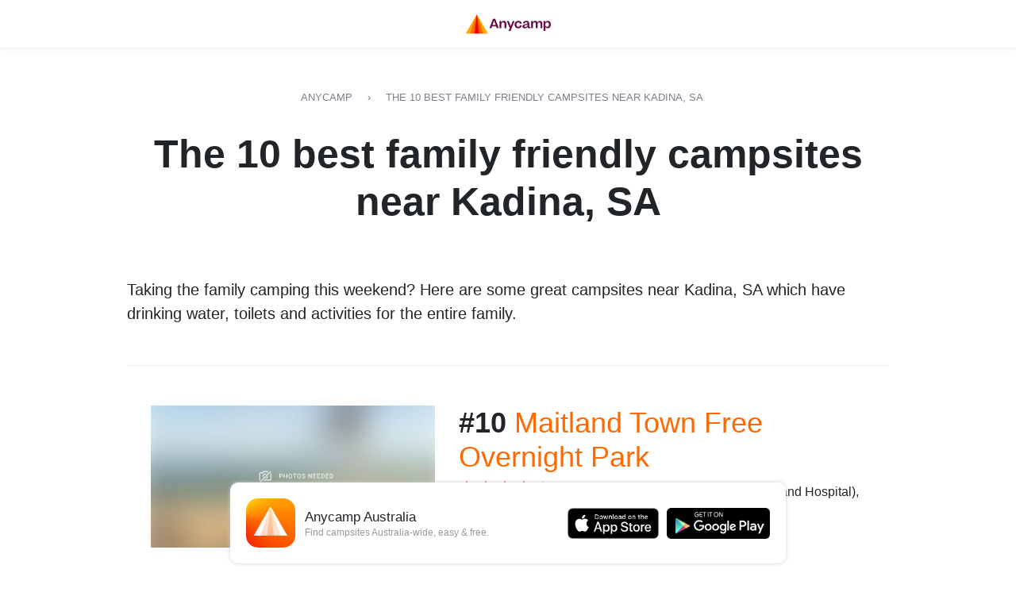

--- FILE ---
content_type: text/html; charset=UTF-8
request_url: https://www.anycamp.com.au/l/campsites/kadina-sa/family-friendly
body_size: 6489
content:
<!DOCTYPE html>
<html  lang="en">

<head>
  <meta charset="utf-8">

  
  <link rel="canonical" href="https://www.anycamp.com.au/l/campsites/kadina-sa/family-friendly">
      <link rel="amphtml" href="https://www.anycamp.com.au/l/campsites/kadina-sa/family-friendly?amp=1">
    <meta name="image" content="https://www.anycamp.com.au/assets/images/login-bg-img-mobile.jpg">
  <meta property="og:title" content="The 10 best family friendly campsites near Kadina, SA">
  <meta name="description" content="Taking the family camping this weekend? Here are some great campsites near Kadina, SA which have drinking water, toilets and activities for the entire family.">
  <meta property="og:type" content="website">
  <meta property="og:image" content="https://www.anycamp.com.au/assets/images/shareimage.jpg">
  <meta name="viewport" content="width=device-width,minimum-scale=1,initial-scale=1">
  <meta name="apple-itunes-app" content="app-id=1343507387, app-argument=aircamp://+home/web?url=https://www.anycamp.com.au/l/campsites/kadina-sa/family-friendly">
    <link rel="icon" type="image/png" sizes="32x32" href="https://www.anycamp.com.au/assets/images/favicon.png">
  <link rel="manifest" href="https://www.anycamp.com.au/v2/manifest.json">

      <script async src="https://www.googletagmanager.com/gtag/js?id=G-MNFD61GFTG" type="8040cdfdf2b86a616483a50b-text/javascript"></script>
  <script type="8040cdfdf2b86a616483a50b-text/javascript">
    window.dataLayer = window.dataLayer || [];
    function gtag(){dataLayer.push(arguments);}
    gtag('js', new Date());

    gtag('config', 'G-MNFD61GFTG', {
      'user_id': '',
    });
  </script>
    <!-- Facebook Pixel Code -->
    <script type="8040cdfdf2b86a616483a50b-text/javascript">
      !function(f,b,e,v,n,t,s)
      {if(f.fbq)return;n=f.fbq=function(){n.callMethod?
          n.callMethod.apply(n,arguments):n.queue.push(arguments)};
          if(!f._fbq)f._fbq=n;n.push=n;n.loaded=!0;n.version='2.0';
          n.queue=[];t=b.createElement(e);t.async=!0;
          t.src=v;s=b.getElementsByTagName(e)[0];
          s.parentNode.insertBefore(t,s)}(window,document,'script',
          'https://connect.facebook.net/en_US/fbevents.js');
      fbq('init', '251790231964753');
      fbq('track', 'PageView');
  </script>
  <noscript>
      <img height="1" width="1"
           src="https://www.facebook.com/tr?id=251790231964753&ev=PageView
  &noscript=1"/>
  </noscript>
  <!-- End Facebook Pixel Code -->
    <style >
    body {
      font-family: sans-serif;
    }

    .campsite {
      border-bottom: 1px solid #eee;
      padding-bottom: 20px;
    }

    .site-wrapper a,
    .site-wrapper a:visited,
    .site-wrapper a:active {
      color: #FF6900;
    }

    .site-wrapper a:hover {
      color: black;
    }

    .site-wrapper {
      max-width: 1000px;
      margin: 0 auto 50px;
      padding: 0 20px;
    }

    .header {
      z-index: 999;
      padding: 18px 0 8px 0;
      box-shadow: 0 0 8px 0 rgba(0, 0, 0, 0.12);
      font-size: 16px;
      height: 60px;
      width: 100%;
      text-align: center;
    }

    .page-title {
      font-size: 25px;
      font-weight: 600;
    }
    @media (min-width: 992px) {
      .page-title {
        font-size: 50px;
        text-align: center;
      }
    }

    .logo {
      margin: 0 auto;
      width: 110px;
      height: 25px;
    }

    .breadcrumbs {
      list-style-type: none;
      padding: 0;
      text-transform: uppercase;
      margin: 20px 0;
    }
    
    @media (min-width: 992px) {
      .breadcrumbs {
        text-align: center;
        margin: 50px 0 30px;
      }
    }
    
    .breadcrumbs__item {
      padding: 0;
      padding-right: 15px;
      display: inline-block;
      color: #7c7d8b;
      font-size: 13px;
    }

    .breadcrumbs__item a {
      display: inline-block;
      padding-right: 15px;
      color: inherit;
    }

    .tags {
      display: block;
      width: 100%;
      text-align: center;
      margin-top: 30px;
      margin-bottom: 20px;
    }
    @media (min-width: 992px) {
      .tags {
        margin-top: 50px;
        margin-bottom: 66px;
      }
    }

    .tag {
      display: inline-block;
      height: 33px;
      line-height: 33px;
      padding: 0 30px;
      border-radius: 15px;
      border: 1px solid #ddd;
      text-transform: uppercase;
      font-size: 12px;
      margin-right: 10px;
      margin-bottom: 10px;
    }

    .body {
      font-size: 20px;
      border-bottom: 1px solid #eee;
      padding-bottom: 10px;
      margin-bottom: 10px;
    }
    
    @media (min-width: 992px) {
      .body {
        padding-bottom: 30px;
        margin-bottom: 50px;
      }
    }

    .campsite img {
      max-width: 100%;
    }

    .campsite__title {
      font-size: 28px;
    }
    
    @media (min-width: 992px) {
      .campsite__title {
        font-size: 36px;
      }
    }

    .campsite__title-number {
      font-weight: bold;
    }

    .campsite__title a {}

    .site-wrapper .campsite__button,
    .site-wrapper .campsite__button:visited,
    .site-wrapper .campsite__button:active {
      background: #FF6900;
      color: white;
      border-radius: 5px;
      line-height: 40px;
      font-size: 16px;
      padding: 0 20px;
      display: inline-block;
      margin-top: 0px;
      margin-top: 10px;
    }

    a.campsite__button:hover {
      color: white;
      background: #e9007b;
      text-decoration: none;
    }
    .campsite__photo {
      max-width: 100%;
      height: auto;
    }
    
    .site-wrapper .campsite__button--book,
    .site-wrapper .campsite__button--book:visited,
    .site-wrapper .campsite__button--book:active {
      background: #00CE6B;
    }
    
    .site-wrapper .campsite__button--book:hover {
      background: #00CE6B;
    }

    .campsite__address {
      padding: 10px;
      margin: 10px;
      border: 1px solid #eee;
    }

    .campsite__duration {
      font-weight: bold;
    }

    .campsite__features {
      list-style-type: none;
      padding: 0;
      margin-top: 10px;
    }
    @media (min-width: 992px) {
      .campsite__features {
        display: flex;
        flex-direction: row;
        flex-wrap: wrap;
      }
    }

    .campsite__feature {
      display: block;
    }
    
    @media (min-width: 992px) {
      .campsite__feature {
        display: inline-block;
        width: 48%;
        margin-right: 1%;
        margin-top: 5px;
      }
    }

    .campsite__button-arrow {
      font-size: 20px;
      line-height: 15px;
      margin-bottom: 4px;
      display: inline-block;
      vertical-align: middle;
    }

    a {
      color: #FF6900;
      text-decoration: none;
      background-color: transparent;
      -webkit-text-decoration-skip: objects;
    }

    .list-group {
      display: -webkit-box;
      display: -ms-flexbox;
      display: flex;
      -webkit-box-orient: vertical;
      -webkit-box-direction: normal;
      -ms-flex-direction: column;
      flex-direction: column;
      padding-left: 0;
      margin-bottom: 0;
    }

    .list-group-item {
      position: relative;
      display: block;
      padding: .75rem 1.25rem;
      margin-bottom: -1px;
      background-color: #fff;
      border: 1px solid rgba(0, 0, 0, .125);
    }

    @media (min-width: 992px) {
      .col-lg-5 {
        -webkit-box-flex: 0;
        -ms-flex: 0 0 41.666667%;
        flex: 0 0 41.666667%;
        max-width: 41.666667%;
      }
      .col-lg-7 {
        -webkit-box-flex: 0;
        -ms-flex: 0 0 58.333333%;
        flex: 0 0 58.333333%;
        max-width: 58.333333%;
      }
      .col-lg-6 {
        -webkit-box-flex: 0;
        -ms-flex: 0 0 50%;
        flex: 0 0 50%;
        max-width: 50%;
      }
    }

    .col,
    .col-1,
    .col-10,
    .col-11,
    .col-12,
    .col-2,
    .col-3,
    .col-4,
    .col-5,
    .col-6,
    .col-7,
    .col-8,
    .col-9,
    .col-auto,
    .col-lg,
    .col-lg-1,
    .col-lg-10,
    .col-lg-11,
    .col-lg-12,
    .col-lg-2,
    .col-lg-3,
    .col-lg-4,
    .col-lg-5,
    .col-lg-6,
    .col-lg-7,
    .col-lg-8,
    .col-lg-9,
    .col-lg-auto,
    .col-md,
    .col-md-1,
    .col-md-10,
    .col-md-11,
    .col-md-12,
    .col-md-2,
    .col-md-3,
    .col-md-4,
    .col-md-5,
    .col-md-6,
    .col-md-7,
    .col-md-8,
    .col-md-9,
    .col-md-auto,
    .col-sm,
    .col-sm-1,
    .col-sm-10,
    .col-sm-11,
    .col-sm-12,
    .col-sm-2,
    .col-sm-3,
    .col-sm-4,
    .col-sm-5,
    .col-sm-6,
    .col-sm-7,
    .col-sm-8,
    .col-sm-9,
    .col-sm-auto,
    .col-xl,
    .col-xl-1,
    .col-xl-10,
    .col-xl-11,
    .col-xl-12,
    .col-xl-2,
    .col-xl-3,
    .col-xl-4,
    .col-xl-5,
    .col-xl-6,
    .col-xl-7,
    .col-xl-8,
    .col-xl-9,
    .col-xl-auto {
      position: relative;
      width: 100%;
      min-height: 1px;
      padding-right: 15px;
      padding-left: 15px;
    }

    .row {
      display: -webkit-box;
      display: -ms-flexbox;
      display: flex;
      -ms-flex-wrap: wrap;
      flex-wrap: wrap;
      margin-right: -15px;
      margin-left: -15px;
    }

    .h1,
    .h2,
    .h3,
    .h4,
    .h5,
    .h6,
    h1,
    h2,
    h3,
    h4,
    h5,
    h6 {
      font-family: inherit;
      font-weight: 500;
      line-height: 1.2;
      color: inherit;
      margin-top: 0;
      margin-bottom: .5rem;
    }

    hr {
      display: none;
    }

    * {
      box-sizing: border-box;
    }

    body {
      margin: 0;
      font-size: 1rem;
      font-weight: 400;
      line-height: 1.5;
      color: #212529;
      text-align: left;
      background-color: #fff;
    }
    
    @media (max-width: 992px) {
      body {
        padding-bottom: 50px;
      }
    }

    .container {
      max-width: 900px;
      margin: 0px auto;
    }
    
    /* APP BANNER */
    .app-banner__platform,
    .app-banner__platform-desktop {
      display: none;
    }
    @supports (-webkit-overflow-scrolling: touch) {
      .show--ios {
        display: inline-block;
      }
    }
    @supports  not (-webkit-overflow-scrolling: touch) {
      .show--android {
        display: inline-block;
      }
    }
    @media (min-width: 992px) {
      .app-banner__platform-desktop {
        display: inline-block;
      }
      .app-banner__inner {
        border-radius: 10px;
        max-width: 700px;
        margin: 10px auto;
      }
      .app-banner__platform {
        display: none;
      }
      body {
        margin-bottom: 150px;
      }
    }
    .author {
      display: flex;
      align-items: center;
      margin: 20px 0;
    }
    @media (min-width: 992px) {
      .author {
        justify-content: center;
        margin: 50px;
      }
    }
    .author__avatar {
      border-radius: 50%;
      margin-right: 10px;
    }
    .adsbygoogle {
      background-color: #eee;
      margin-bottom: 20px;
    }
    /* / APP BANNER */
  </style>
  <title>The 10 best family friendly campsites near Kadina, SA</title>
      <script async src="https://pagead2.googlesyndication.com/pagead/js/adsbygoogle.js" type="8040cdfdf2b86a616483a50b-text/javascript"></script>
  </head>

  <body>
        <app-banner inline-template>
  <div class="app-banner" style="position: fixed; bottom: 0;left: 0;right: 0;z-index: 1000" v-bind:class="{ 'app-banner--hidden': !isVisible  }" v-cloak>
    <div class="app-banner__inner" style="display: flex;width: 100%; justify-content: center;align-items: center;background: white;box-shadow: 0 0 5px #CCC;padding: 20px;font-size:16px;font-family: sans-serif;">
      <div class="app-banner__logo" style="font-size: 0;">
      <img src="https://www.anycamp.com.au/assets/images/app-banner-logo.png" width="62" height="62" layout="fixed" style="border-radius: 15px" />      </div>
      <div class="app-banner__text" style="flex: 1;font-size: 14px;padding: 0 10px 0 12px">
        <div class="app-banner__banner-title" style="font-weight: 500;font-size:17px">Anycamp Australia</div>
        <div class="app-banner__banner-body" style="font-size: 12px; color: #999; line-height: 1.3">
          Find campsites Australia-wide, easy & free.
        </div>
      </div>
      <div class="app-banner__action" style="display:flex;">
        <a class="app-banner__platform app-banner__ios show--ios" href="https://www.anycamp.com.au/ios?s=list:campsites/kadina-sa/family-friendly" style="background-color: #f0f0f6; color: #3478f6; font-weight: bold; padding: 5px 20px;border-radius: 35px;font-size: 12px;" target="_blank">FREE</a>
        <a class="app-banner__platform app-banner__android show--android" href="https://www.anycamp.com.au/android?s=list:campsites/kadina-sa/family-friendly" style="padding: 6px 15px;background-color:#499d5f;color: white;border-radius: 3px;font-size: 12px;font-weight:500;" target="_blank">INSTALL</a>
        <a href="https://www.anycamp.com.au/ios?s=list:campsites/kadina-sa/family-friendly" class="app-banner__platform-desktop" target="_blank"><img src="https://www.anycamp.com.au/assets/images/app-store-banner.png" width="115" height="39" layout="fixed" style="display: block" /></a>
        <a href="https://www.anycamp.com.au/android?s=list:campsites/kadina-sa/family-friendly" class="app-banner__platform-desktop" target="_blank"><img src="https://www.anycamp.com.au/assets/images/play-store-banner.png" width="130" height="39" layout="fixed" style="margin-left: 10px; display: block" /></a>
      </div>
          </div>
  </div>
</app-banner>
    <header class="fixed fullwidth header">
      <a href="https://www.anycamp.com.au">
                  <img src="https://www.anycamp.com.au/assets/lists/logo.png" class="logo" alt="Anycamp logo" />
              </a>
    </header>
    <div class="site-wrapper">
        <div class="container-fluid">
    <div id="blog-page">
      <div class="titlebar-wrap">
        <div id="titlebar" class="listing-titlebar">
          <ul class="breadcrumbs clearfix">
            <li class="breadcrumbs__item">
              <a href="https://www.anycamp.com.au">Anycamp</a> &rsaquo;
            </li>
            <li class="breadcrumbs__item">
              The 10 best family friendly campsites near Kadina, SA
            </li>
          </ul>
          <div class="listing-titlebar-title">
            <h1 class="page-title">The 10 best family friendly campsites near Kadina, SA</h1>
          </div>
        </div>
                          <div class="tags">
                      </div>
              </div>

      <div class="content">
                <div class="body"><p>Taking the family camping this weekend? Here are some great campsites near Kadina, SA which have drinking water, toilets and activities for the entire family.</p></div>
                <div class="container">
                              <div class="blog-campsite-list row campsite">
                        <div class="col-lg-5">
              <a href="https://www.anycamp.com.au/campsite/maitland-town-free-overnight-park">
                                                      <img src="https://www.anycamp.com.au/assets/images/listing-item-02.jpg" class="campsite__photo" alt="Photograph of The 10 best family friendly campsites near Kadina, SA" width="400" height="200" />
                                                  </a>
            </div>
            <div class="col-lg-7 right-column">
              <h2 class="campsite__title">
                <span class="campsite__title-number">#10</span>
                <a href="https://www.anycamp.com.au/campsite/maitland-town-free-overnight-park">Maitland Town Free Overnight Park</a>
              </h2>
                              <img
    alt="Filled star"
    width="20"
    height="20"
    style=""
        src="https://www.anycamp.com.au/assets/images/campsite-lists/star-filled.png"
    class=""
      />
        <img
    alt="Filled star"
    width="20"
    height="20"
    style=""
        src="https://www.anycamp.com.au/assets/images/campsite-lists/star-filled.png"
    class=""
      />
        <img
    alt="Filled star"
    width="20"
    height="20"
    style=""
        src="https://www.anycamp.com.au/assets/images/campsite-lists/star-filled.png"
    class=""
      />
        <img
    alt="Filled star"
    width="20"
    height="20"
    style=""
        src="https://www.anycamp.com.au/assets/images/campsite-lists/star-filled.png"
    class=""
      />
        <img
    alt="Empty star"
    width="20"
    height="20"
    style=""
        src="https://www.anycamp.com.au/assets/images/campsite-lists/star-empty.png"
    class=""
      />
    <span>2 Ratings</span>
                                          
              Robert St, Maitland (Opp Maitland Hospital), South Australia
                              <div class="campsite__duration">35 minutes (50.1 km) drive from Kadina</div>
                            <a class="campsite__directions-link" href="https://maps.google.com/maps?z=12&t=m&q=-34.370343,137.675040" target="_blank">Get directions</a>
              <ul class="campsite__features">
                                 <li class="campsite__feature">&#10003; Pets Allowed</li>
                                  <li class="campsite__feature">&#10003; Free</li>
                                  <li class="campsite__feature">&#10003; Toilets</li>
                                  <li class="campsite__feature">&#10003; Drinking Water</li>
                                  <li class="campsite__feature">&#10003; Caravans</li>
                                  <li class="campsite__feature">&#10003; Camper Trailers</li>
                                  <li class="campsite__feature">&#10003; Phone Reception</li>
                                  <li class="campsite__feature">&#10003; Kids play park</li>
                                  <li class="campsite__feature">&#10003; Telstra 4G</li>
                                  <li class="campsite__feature">&#10003; Optus 4G</li>
                               </ul>
              <a href="https://www.anycamp.com.au/campsite/maitland-town-free-overnight-park?utm_source=list&utm_medium=web&utm_campaign=campsites/kadina-sa/family-friendly" class="campsite__button">Read more
                <span class="campsite__button-arrow">&rsaquo;</span>
              </a>
            </div>
                      </div>
          <br> 
                                <div class="blog-campsite-list campsite" style="margin-bottom: 20px">
                              <script async src="https://pagead2.googlesyndication.com/pagead/js/adsbygoogle.js?client=ca-pub-6812200920608917" data-cfasync="false"></script>
<!-- campsite-list/in-feed-responsive -->
<ins class="adsbygoogle"
     style="display:block"
     data-ad-client="ca-pub-6812200920608917"
      data-ad-slot="3780259847"
     data-ad-format="auto"
          data-full-width-responsive="true"></ins>
<script data-cfasync="false">
     (adsbygoogle = window.adsbygoogle || []).push({});
</script>
                          </div>
                    <div class="blog-campsite-list row campsite">
                        <div class="col-lg-5">
              <a href="https://www.anycamp.com.au/campsite/broughton-bayside-park">
                                                      <img src="https://media.anycamp.com.au/c/image/upload/s--xwcNNmb_--/c_fill,h_400,q_auto,w_800/v1/production/app_campsite_uploads/formz8b45lkxqktvigck" class="campsite__photo" alt="Photograph of The 10 best family friendly campsites near Kadina, SA" width="400" height="200" />
                                                  </a>
            </div>
            <div class="col-lg-7 right-column">
              <h2 class="campsite__title">
                <span class="campsite__title-number">#9</span>
                <a href="https://www.anycamp.com.au/campsite/broughton-bayside-park">Broughton Bayside Park</a>
              </h2>
                              <img
    alt="Filled star"
    width="20"
    height="20"
    style=""
        src="https://www.anycamp.com.au/assets/images/campsite-lists/star-filled.png"
    class=""
      />
        <img
    alt="Filled star"
    width="20"
    height="20"
    style=""
        src="https://www.anycamp.com.au/assets/images/campsite-lists/star-filled.png"
    class=""
      />
        <img
    alt="Filled star"
    width="20"
    height="20"
    style=""
        src="https://www.anycamp.com.au/assets/images/campsite-lists/star-filled.png"
    class=""
      />
        <img
    alt="Filled star"
    width="20"
    height="20"
    style=""
        src="https://www.anycamp.com.au/assets/images/campsite-lists/star-filled.png"
    class=""
      />
        <img
    alt="Filled star"
    width="20"
    height="20"
    style=""
        src="https://www.anycamp.com.au/assets/images/campsite-lists/star-filled.png"
    class=""
      />
    <span>2 Ratings</span>
                                          
              528 John Lewis Dr, Port Broughton, South Australia
                              <div class="campsite__duration">35 minutes (48.6 km) drive from Kadina</div>
                            <a class="campsite__directions-link" href="https://maps.google.com/maps?z=12&t=m&q=-33.580204,137.936432" target="_blank">Get directions</a>
              <ul class="campsite__features">
                                 <li class="campsite__feature">&#10003; Pets Allowed</li>
                                  <li class="campsite__feature">&#10003; Toilets</li>
                                  <li class="campsite__feature">&#10003; Drinking Water</li>
                                  <li class="campsite__feature">&#10003; BBQ Areas</li>
                                  <li class="campsite__feature">&#10003; Powered sites</li>
                                  <li class="campsite__feature">&#10003; Caravans</li>
                                  <li class="campsite__feature">&#10003; Camper Trailers</li>
                                  <li class="campsite__feature">&#10003; Boat Ramp Nearby</li>
                                  <li class="campsite__feature">&#10003; Phone Reception</li>
                                  <li class="campsite__feature">&#10003; Cabins Available</li>
                                  <li class="campsite__feature">&#10003; Laundry</li>
                                  <li class="campsite__feature">&#10003; Fishing</li>
                                  <li class="campsite__feature">&#10003; Kids play park</li>
                                  <li class="campsite__feature">&#10003; Telstra 4G</li>
                                  <li class="campsite__feature">&#10003; Optus 4G</li>
                               </ul>
              <a href="https://www.anycamp.com.au/campsite/broughton-bayside-park?utm_source=list&utm_medium=web&utm_campaign=campsites/kadina-sa/family-friendly" class="campsite__button">Read more
                <span class="campsite__button-arrow">&rsaquo;</span>
              </a>
            </div>
                      </div>
          <br> 
                              <div class="blog-campsite-list row campsite">
                        <div class="col-lg-5">
              <a href="https://www.anycamp.com.au/campsite/port-clinton-caravan-park">
                                   
                    <img data-src="https://www.anycamp.com.au/assets/images/listing-item-01.jpg" class="campsite__photo lazy" alt="Photograph of The 10 best family friendly campsites near Kadina, SA" width="400" height="200" />
                                                </a>
            </div>
            <div class="col-lg-7 right-column">
              <h2 class="campsite__title">
                <span class="campsite__title-number">#8</span>
                <a href="https://www.anycamp.com.au/campsite/port-clinton-caravan-park">Port Clinton Caravan Park</a>
              </h2>
                              <img
    alt="Filled star"
    width="20"
    height="20"
    style=""
        src="https://www.anycamp.com.au/assets/images/campsite-lists/star-filled.png"
    class=""
      />
        <img
    alt="Filled star"
    width="20"
    height="20"
    style=""
        src="https://www.anycamp.com.au/assets/images/campsite-lists/star-filled.png"
    class=""
      />
        <img
    alt="Filled star"
    width="20"
    height="20"
    style=""
        src="https://www.anycamp.com.au/assets/images/campsite-lists/star-filled.png"
    class=""
      />
        <img
    alt="Filled star"
    width="20"
    height="20"
    style=""
        src="https://www.anycamp.com.au/assets/images/campsite-lists/star-filled.png"
    class=""
      />
        <img
    alt="Filled star"
    width="20"
    height="20"
    style=""
        src="https://www.anycamp.com.au/assets/images/campsite-lists/star-filled.png"
    class=""
      />
    <span>2 Ratings</span>
                                          
              Foreshore, Port Clinton, South Australia
                              <div class="campsite__duration">34 minutes (46 km) drive from Kadina</div>
                            <a class="campsite__directions-link" href="https://maps.google.com/maps?z=12&t=m&q=-34.224723,138.020553" target="_blank">Get directions</a>
              <ul class="campsite__features">
                                 <li class="campsite__feature">&#10003; Pets Allowed</li>
                                  <li class="campsite__feature">&#10003; Toilets</li>
                                  <li class="campsite__feature">&#10003; Drinking Water</li>
                                  <li class="campsite__feature">&#10003; BBQ Areas</li>
                                  <li class="campsite__feature">&#10003; Powered sites</li>
                                  <li class="campsite__feature">&#10003; Caravans</li>
                                  <li class="campsite__feature">&#10003; Camper Trailers</li>
                                  <li class="campsite__feature">&#10003; Boat Ramp Nearby</li>
                                  <li class="campsite__feature">&#10003; Phone Reception</li>
                                  <li class="campsite__feature">&#10003; Cabins Available</li>
                                  <li class="campsite__feature">&#10003; Laundry</li>
                                  <li class="campsite__feature">&#10003; Fishing</li>
                                  <li class="campsite__feature">&#10003; Kids play park</li>
                                  <li class="campsite__feature">&#10003; Telstra 4G</li>
                                  <li class="campsite__feature">&#10003; Optus 4G</li>
                               </ul>
              <a href="https://www.anycamp.com.au/campsite/port-clinton-caravan-park?utm_source=list&utm_medium=web&utm_campaign=campsites/kadina-sa/family-friendly" class="campsite__button">Read more
                <span class="campsite__button-arrow">&rsaquo;</span>
              </a>
            </div>
                      </div>
          <br> 
                              <div class="blog-campsite-list row campsite">
                        <div class="col-lg-5">
              <a href="https://www.anycamp.com.au/campsite/port-broughton-caravan-park">
                                   
                    <img data-src="https://media.anycamp.com.au/c/image/upload/s--HeLrFsTr--/c_fill,h_400,q_auto,w_800/v1/production/app_campsite_uploads/eumyjnm4dgvpzkqhofri" class="campsite__photo lazy" alt="Photograph of The 10 best family friendly campsites near Kadina, SA" width="400" height="200" />
                                                </a>
            </div>
            <div class="col-lg-7 right-column">
              <h2 class="campsite__title">
                <span class="campsite__title-number">#7</span>
                <a href="https://www.anycamp.com.au/campsite/port-broughton-caravan-park">Port Broughton Caravan Park</a>
              </h2>
                              <img
    alt="Filled star"
    width="20"
    height="20"
    style=""
        src="https://www.anycamp.com.au/assets/images/campsite-lists/star-filled.png"
    class=""
      />
        <img
    alt="Filled star"
    width="20"
    height="20"
    style=""
        src="https://www.anycamp.com.au/assets/images/campsite-lists/star-filled.png"
    class=""
      />
        <img
    alt="Filled star"
    width="20"
    height="20"
    style=""
        src="https://www.anycamp.com.au/assets/images/campsite-lists/star-filled.png"
    class=""
      />
        <img
    alt="Filled star"
    width="20"
    height="20"
    style=""
        src="https://www.anycamp.com.au/assets/images/campsite-lists/star-filled.png"
    class=""
      />
        <img
    alt="Empty star"
    width="20"
    height="20"
    style=""
        src="https://www.anycamp.com.au/assets/images/campsite-lists/star-empty.png"
    class=""
      />
    <span>3 Ratings</span>
                                          
              2 Barker St, Port Broughton SA 5522 Australia
                              <div class="campsite__duration">31 minutes (45.5 km) drive from Kadina</div>
                            <a class="campsite__directions-link" href="https://maps.google.com/maps?z=12&t=m&q=-33.605130,137.929795" target="_blank">Get directions</a>
              <ul class="campsite__features">
                                 <li class="campsite__feature">&#10003; Toilets</li>
                                  <li class="campsite__feature">&#10003; Drinking Water</li>
                                  <li class="campsite__feature">&#10003; BBQ Areas</li>
                                  <li class="campsite__feature">&#10003; Powered sites</li>
                                  <li class="campsite__feature">&#10003; Caravans</li>
                                  <li class="campsite__feature">&#10003; Camper Trailers</li>
                                  <li class="campsite__feature">&#10003; Boat Ramp Nearby</li>
                                  <li class="campsite__feature">&#10003; Phone Reception</li>
                                  <li class="campsite__feature">&#10003; Cabins Available</li>
                                  <li class="campsite__feature">&#10003; Dump Spot</li>
                                  <li class="campsite__feature">&#10003; Laundry</li>
                                  <li class="campsite__feature">&#10003; Fishing</li>
                                  <li class="campsite__feature">&#10003; Swimming</li>
                                  <li class="campsite__feature">&#10003; Kids play park</li>
                                  <li class="campsite__feature">&#10003; Allows fires</li>
                                  <li class="campsite__feature">&#10003; Family Parks</li>
                                  <li class="campsite__feature">&#10003; Telstra 4G</li>
                                  <li class="campsite__feature">&#10003; Optus 4G</li>
                               </ul>
              <a href="https://www.anycamp.com.au/campsite/port-broughton-caravan-park?utm_source=list&utm_medium=web&utm_campaign=campsites/kadina-sa/family-friendly" class="campsite__button">Read more
                <span class="campsite__button-arrow">&rsaquo;</span>
              </a>
            </div>
                      </div>
          <br> 
                                <div class="blog-campsite-list campsite" style="margin-bottom: 20px">
                              <script async src="https://pagead2.googlesyndication.com/pagead/js/adsbygoogle.js?client=ca-pub-6812200920608917" data-cfasync="false"></script>
<!-- campsite-list/in-feed-responsive -->
<ins class="adsbygoogle"
     style="display:block"
     data-ad-client="ca-pub-6812200920608917"
      data-ad-slot="2416041433"
     data-ad-format="auto"
          data-full-width-responsive="true"></ins>
<script data-cfasync="false">
     (adsbygoogle = window.adsbygoogle || []).push({});
</script>
                          </div>
                    <div class="blog-campsite-list row campsite">
                        <div class="col-lg-5">
              <a href="https://www.anycamp.com.au/campsite/port-hughes-south-beach">
                                   
                    <img data-src="https://media.anycamp.com.au/c/image/upload/s--TSP0h2u5--/c_fill,h_400,q_auto,w_800/v1/production/app_campsite_uploads/h8ttaozyldyarggub0zo" class="campsite__photo lazy" alt="Photograph of The 10 best family friendly campsites near Kadina, SA" width="400" height="200" />
                                                </a>
            </div>
            <div class="col-lg-7 right-column">
              <h2 class="campsite__title">
                <span class="campsite__title-number">#6</span>
                <a href="https://www.anycamp.com.au/campsite/port-hughes-south-beach">Port Hughes South Beach</a>
              </h2>
                              <img
    alt="Filled star"
    width="20"
    height="20"
    style=""
        src="https://www.anycamp.com.au/assets/images/campsite-lists/star-filled.png"
    class=""
      />
        <img
    alt="Filled star"
    width="20"
    height="20"
    style=""
        src="https://www.anycamp.com.au/assets/images/campsite-lists/star-filled.png"
    class=""
      />
        <img
    alt="Filled star"
    width="20"
    height="20"
    style=""
        src="https://www.anycamp.com.au/assets/images/campsite-lists/star-filled.png"
    class=""
      />
        <img
    alt="Filled star"
    width="20"
    height="20"
    style=""
        src="https://www.anycamp.com.au/assets/images/campsite-lists/star-filled.png"
    class=""
      />
        <img
    alt="Empty star"
    width="20"
    height="20"
    style=""
        src="https://www.anycamp.com.au/assets/images/campsite-lists/star-empty.png"
    class=""
      />
    <span>1 Rating</span>
                                          
              2 Randolph St, Port Hughes, South Australia
                              <div class="campsite__duration">22 minutes (22.8 km) drive from Kadina</div>
                            <a class="campsite__directions-link" href="https://maps.google.com/maps?z=12&t=m&q=-34.076392,137.545785" target="_blank">Get directions</a>
              <ul class="campsite__features">
                                 <li class="campsite__feature">&#10003; Pets Allowed</li>
                                  <li class="campsite__feature">&#10003; Toilets</li>
                                  <li class="campsite__feature">&#10003; Drinking Water</li>
                                  <li class="campsite__feature">&#10003; BBQ Areas</li>
                                  <li class="campsite__feature">&#10003; Powered sites</li>
                                  <li class="campsite__feature">&#10003; Caravans</li>
                                  <li class="campsite__feature">&#10003; Camper Trailers</li>
                                  <li class="campsite__feature">&#10003; Boat Ramp Nearby</li>
                                  <li class="campsite__feature">&#10003; Phone Reception</li>
                                  <li class="campsite__feature">&#10003; Cabins Available</li>
                                  <li class="campsite__feature">&#10003; Laundry</li>
                                  <li class="campsite__feature">&#10003; Fishing</li>
                                  <li class="campsite__feature">&#10003; Telstra 4G</li>
                                  <li class="campsite__feature">&#10003; Optus 4G</li>
                               </ul>
              <a href="https://www.anycamp.com.au/campsite/port-hughes-south-beach?utm_source=list&utm_medium=web&utm_campaign=campsites/kadina-sa/family-friendly" class="campsite__button">Read more
                <span class="campsite__button-arrow">&rsaquo;</span>
              </a>
            </div>
                      </div>
          <br> 
                              <div class="blog-campsite-list row campsite">
                        <div class="col-lg-5">
              <a href="https://www.anycamp.com.au/campsite/port-hughes-tourist-park">
                                   
                    <img data-src="https://media.anycamp.com.au/c/image/upload/s--3xmeuKHR--/c_fill,h_400,q_auto,w_800/v1/production/tliomi9lnc1wexlx7eqh" class="campsite__photo lazy" alt="Photograph of The 10 best family friendly campsites near Kadina, SA" width="400" height="200" />
                                                </a>
            </div>
            <div class="col-lg-7 right-column">
              <h2 class="campsite__title">
                <span class="campsite__title-number">#5</span>
                <a href="https://www.anycamp.com.au/campsite/port-hughes-tourist-park">BIG4 Port Hughes Holiday Park</a>
              </h2>
                              <img
    alt="Filled star"
    width="20"
    height="20"
    style=""
        src="https://www.anycamp.com.au/assets/images/campsite-lists/star-filled.png"
    class=""
      />
        <img
    alt="Filled star"
    width="20"
    height="20"
    style=""
        src="https://www.anycamp.com.au/assets/images/campsite-lists/star-filled.png"
    class=""
      />
        <img
    alt="Filled star"
    width="20"
    height="20"
    style=""
        src="https://www.anycamp.com.au/assets/images/campsite-lists/star-filled.png"
    class=""
      />
        <img
    alt="Filled star"
    width="20"
    height="20"
    style=""
        src="https://www.anycamp.com.au/assets/images/campsite-lists/star-filled.png"
    class=""
      />
        <img
    alt="Filled star"
    width="20"
    height="20"
    style=""
        src="https://www.anycamp.com.au/assets/images/campsite-lists/star-filled.png"
    class=""
      />
    <span>6 Ratings</span>
                                          
              South Terrace, Port Hughes SA 5558
                              <div class="campsite__duration">22 minutes (22.8 km) drive from Kadina</div>
                            <a class="campsite__directions-link" href="https://maps.google.com/maps?z=12&t=m&q=-34.080410,137.547817" target="_blank">Get directions</a>
              <ul class="campsite__features">
                                 <li class="campsite__feature">&#10003; Jumping pillow</li>
                                  <li class="campsite__feature">&#10003; Pets Allowed</li>
                                  <li class="campsite__feature">&#10003; Toilets</li>
                                  <li class="campsite__feature">&#10003; Drinking Water</li>
                                  <li class="campsite__feature">&#10003; BBQ Areas</li>
                                  <li class="campsite__feature">&#10003; Powered sites</li>
                                  <li class="campsite__feature">&#10003; Allotted Site</li>
                                  <li class="campsite__feature">&#10003; Caravans</li>
                                  <li class="campsite__feature">&#10003; Camper Trailers</li>
                                  <li class="campsite__feature">&#10003; BIG4</li>
                                  <li class="campsite__feature">&#10003; Car</li>
                                  <li class="campsite__feature">&#10003; Disabled Access</li>
                                  <li class="campsite__feature">&#10003; Firewood for sale</li>
                                  <li class="campsite__feature">&#10003; Showers</li>
                                  <li class="campsite__feature">&#10003; Boat Ramp Nearby</li>
                                  <li class="campsite__feature">&#10003; Wifi</li>
                                  <li class="campsite__feature">&#10003; Phone Reception</li>
                                  <li class="campsite__feature">&#10003; Cabins Available</li>
                                  <li class="campsite__feature">&#10003; Dump Spot</li>
                                  <li class="campsite__feature">&#10003; Garbage</li>
                                  <li class="campsite__feature">&#10003; Laundry</li>
                                  <li class="campsite__feature">&#10003; Fishing</li>
                                  <li class="campsite__feature">&#10003; Walking Trails</li>
                                  <li class="campsite__feature">&#10003; Swimming</li>
                                  <li class="campsite__feature">&#10003; Kids play park</li>
                                  <li class="campsite__feature">&#10003; Coffee Nearby</li>
                                  <li class="campsite__feature">&#10003; Allows fires</li>
                                  <li class="campsite__feature">&#10003; Telstra 4G</li>
                                  <li class="campsite__feature">&#10003; Optus 4G</li>
                               </ul>
              <a href="https://www.anycamp.com.au/campsite/port-hughes-tourist-park?utm_source=list&utm_medium=web&utm_campaign=campsites/kadina-sa/family-friendly" class="campsite__button">Read more
                <span class="campsite__button-arrow">&rsaquo;</span>
              </a>
            </div>
                      </div>
          <br> 
                              <div class="blog-campsite-list row campsite">
                        <div class="col-lg-5">
              <a href="https://www.anycamp.com.au/campsite/moonta-bay-caravan-park">
                                   
                    <img data-src="https://media.anycamp.com.au/c/image/upload/s--yqB8Zrvr--/c_fill,h_400,q_auto,w_800/v1/production/eidtlfymrkyjie3sytyg" class="campsite__photo lazy" alt="Photograph of The 10 best family friendly campsites near Kadina, SA" width="400" height="200" />
                                                </a>
            </div>
            <div class="col-lg-7 right-column">
              <h2 class="campsite__title">
                <span class="campsite__title-number">#4</span>
                <a href="https://www.anycamp.com.au/campsite/moonta-bay-caravan-park">Moonta Bay Caravan Park</a>
              </h2>
                              <img
    alt="Filled star"
    width="20"
    height="20"
    style=""
        src="https://www.anycamp.com.au/assets/images/campsite-lists/star-filled.png"
    class=""
      />
        <img
    alt="Filled star"
    width="20"
    height="20"
    style=""
        src="https://www.anycamp.com.au/assets/images/campsite-lists/star-filled.png"
    class=""
      />
        <img
    alt="Filled star"
    width="20"
    height="20"
    style=""
        src="https://www.anycamp.com.au/assets/images/campsite-lists/star-filled.png"
    class=""
      />
        <img
    alt="Filled star"
    width="20"
    height="20"
    style=""
        src="https://www.anycamp.com.au/assets/images/campsite-lists/star-filled.png"
    class=""
      />
        <img
    alt="Empty star"
    width="20"
    height="20"
    style=""
        src="https://www.anycamp.com.au/assets/images/campsite-lists/star-empty.png"
    class=""
      />
    <span>7 Ratings</span>
                                          
              5 Tossell Street, Moonta Bay, South Australia, 5558, AU
                              <div class="campsite__duration">21 minutes (21.2 km) drive from Kadina</div>
                            <a class="campsite__directions-link" href="https://maps.google.com/maps?z=12&t=m&q=-34.053954,137.564100" target="_blank">Get directions</a>
              <ul class="campsite__features">
                                 <li class="campsite__feature">&#10003; Pets Allowed</li>
                                  <li class="campsite__feature">&#10003; Toilets</li>
                                  <li class="campsite__feature">&#10003; Drinking Water</li>
                                  <li class="campsite__feature">&#10003; BBQ Areas</li>
                                  <li class="campsite__feature">&#10003; Powered sites</li>
                                  <li class="campsite__feature">&#10003; Caravans</li>
                                  <li class="campsite__feature">&#10003; Camper Trailers</li>
                                  <li class="campsite__feature">&#10003; Boat Ramp Nearby</li>
                                  <li class="campsite__feature">&#10003; Phone Reception</li>
                                  <li class="campsite__feature">&#10003; Cabins Available</li>
                                  <li class="campsite__feature">&#10003; Dump Spot</li>
                                  <li class="campsite__feature">&#10003; Laundry</li>
                                  <li class="campsite__feature">&#10003; Fishing</li>
                                  <li class="campsite__feature">&#10003; Swimming</li>
                                  <li class="campsite__feature">&#10003; Top Parks</li>
                                  <li class="campsite__feature">&#10003; Telstra 4G</li>
                                  <li class="campsite__feature">&#10003; Optus 4G</li>
                               </ul>
              <a href="https://www.anycamp.com.au/campsite/moonta-bay-caravan-park?utm_source=list&utm_medium=web&utm_campaign=campsites/kadina-sa/family-friendly" class="campsite__button">Read more
                <span class="campsite__button-arrow">&rsaquo;</span>
              </a>
            </div>
                      </div>
          <br> 
                                <div class="blog-campsite-list campsite" style="margin-bottom: 20px">
                              <script async src="https://pagead2.googlesyndication.com/pagead/js/adsbygoogle.js?client=ca-pub-6812200920608917" data-cfasync="false"></script>
<!-- campsite-list/in-feed-responsive -->
<ins class="adsbygoogle"
     style="display:block"
     data-ad-client="ca-pub-6812200920608917"
      data-ad-slot="2416041433"
     data-ad-format="auto"
          data-full-width-responsive="true"></ins>
<script data-cfasync="false">
     (adsbygoogle = window.adsbygoogle || []).push({});
</script>
                          </div>
                    <div class="blog-campsite-list row campsite">
                        <div class="col-lg-5">
              <a href="https://www.anycamp.com.au/campsite/alford-recreation-park">
                                   
                    <img data-src="https://media.anycamp.com.au/c/image/upload/s--JgkeYJN_--/c_fill,h_400,q_auto,w_800/v1/production/app_campsite_uploads/wxal8fz1jfetoujqisia" class="campsite__photo lazy" alt="Photograph of The 10 best family friendly campsites near Kadina, SA" width="400" height="200" />
                                                </a>
            </div>
            <div class="col-lg-7 right-column">
              <h2 class="campsite__title">
                <span class="campsite__title-number">#3</span>
                <a href="https://www.anycamp.com.au/campsite/alford-recreation-park">Alford Recreation Park</a>
              </h2>
                              <img
    alt="Filled star"
    width="20"
    height="20"
    style=""
        src="https://www.anycamp.com.au/assets/images/campsite-lists/star-filled.png"
    class=""
      />
        <img
    alt="Filled star"
    width="20"
    height="20"
    style=""
        src="https://www.anycamp.com.au/assets/images/campsite-lists/star-filled.png"
    class=""
      />
        <img
    alt="Filled star"
    width="20"
    height="20"
    style=""
        src="https://www.anycamp.com.au/assets/images/campsite-lists/star-filled.png"
    class=""
      />
        <img
    alt="Filled star"
    width="20"
    height="20"
    style=""
        src="https://www.anycamp.com.au/assets/images/campsite-lists/star-filled.png"
    class=""
      />
        <img
    alt="Filled star"
    width="20"
    height="20"
    style=""
        src="https://www.anycamp.com.au/assets/images/campsite-lists/star-filled.png"
    class=""
      />
    <span>4 Ratings</span>
                                          
              Port Broughton-Kadina Rd, Alford, South Australia
                              <div class="campsite__duration">13 minutes (19.2 km) drive from Kadina</div>
                            <a class="campsite__directions-link" href="https://maps.google.com/maps?z=12&t=m&q=-33.816950,137.821992" target="_blank">Get directions</a>
              <ul class="campsite__features">
                                 <li class="campsite__feature">&#10003; Pets Allowed</li>
                                  <li class="campsite__feature">&#10003; Toilets</li>
                                  <li class="campsite__feature">&#10003; Drinking Water</li>
                                  <li class="campsite__feature">&#10003; BBQ Areas</li>
                                  <li class="campsite__feature">&#10003; Caravans</li>
                                  <li class="campsite__feature">&#10003; Camper Trailers</li>
                                  <li class="campsite__feature">&#10003; Phone Reception</li>
                                  <li class="campsite__feature">&#10003; Dump Spot</li>
                                  <li class="campsite__feature">&#10003; Kids play park</li>
                                  <li class="campsite__feature">&#10003; Telstra 4G</li>
                                  <li class="campsite__feature">&#10003; Optus 4G</li>
                               </ul>
              <a href="https://www.anycamp.com.au/campsite/alford-recreation-park?utm_source=list&utm_medium=web&utm_campaign=campsites/kadina-sa/family-friendly" class="campsite__button">Read more
                <span class="campsite__button-arrow">&rsaquo;</span>
              </a>
            </div>
                      </div>
          <br> 
                              <div class="blog-campsite-list row campsite">
                        <div class="col-lg-5">
              <a href="https://www.anycamp.com.au/campsite/wallaroo-north-beach-tourist-park">
                                   
                    <img data-src="https://media.anycamp.com.au/c/image/upload/s--llWMsn_B--/c_fill,h_400,q_auto,w_800/v1/production/app_campsite_uploads/e4er9umzjbcjdswt54lb" class="campsite__photo lazy" alt="Photograph of The 10 best family friendly campsites near Kadina, SA" width="400" height="200" />
                                                </a>
            </div>
            <div class="col-lg-7 right-column">
              <h2 class="campsite__title">
                <span class="campsite__title-number">#2</span>
                <a href="https://www.anycamp.com.au/campsite/wallaroo-north-beach-tourist-park">Wallaroo North Beach Tourist Park</a>
              </h2>
                              <img
    alt="Filled star"
    width="20"
    height="20"
    style=""
        src="https://www.anycamp.com.au/assets/images/campsite-lists/star-filled.png"
    class=""
      />
        <img
    alt="Filled star"
    width="20"
    height="20"
    style=""
        src="https://www.anycamp.com.au/assets/images/campsite-lists/star-filled.png"
    class=""
      />
        <img
    alt="Filled star"
    width="20"
    height="20"
    style=""
        src="https://www.anycamp.com.au/assets/images/campsite-lists/star-filled.png"
    class=""
      />
        <img
    alt="Filled star"
    width="20"
    height="20"
    style=""
        src="https://www.anycamp.com.au/assets/images/campsite-lists/star-filled.png"
    class=""
      />
        <img
    alt="Filled star"
    width="20"
    height="20"
    style=""
        src="https://www.anycamp.com.au/assets/images/campsite-lists/star-filled.png"
    class=""
      />
    <span>6 Ratings</span>
                                          
              1 Pamir Crt, Wallaroo, South Australia
                              <div class="campsite__duration">14 minutes (13.4 km) drive from Kadina</div>
                            <a class="campsite__directions-link" href="https://maps.google.com/maps?z=12&t=m&q=-33.920268,137.632816" target="_blank">Get directions</a>
              <ul class="campsite__features">
                                 <li class="campsite__feature">&#10003; Pets Allowed</li>
                                  <li class="campsite__feature">&#10003; Toilets</li>
                                  <li class="campsite__feature">&#10003; Drinking Water</li>
                                  <li class="campsite__feature">&#10003; BBQ Areas</li>
                                  <li class="campsite__feature">&#10003; Powered sites</li>
                                  <li class="campsite__feature">&#10003; Caravans</li>
                                  <li class="campsite__feature">&#10003; Camper Trailers</li>
                                  <li class="campsite__feature">&#10003; Boat Ramp Nearby</li>
                                  <li class="campsite__feature">&#10003; Phone Reception</li>
                                  <li class="campsite__feature">&#10003; Cabins Available</li>
                                  <li class="campsite__feature">&#10003; Dump Spot</li>
                                  <li class="campsite__feature">&#10003; Laundry</li>
                                  <li class="campsite__feature">&#10003; Fishing</li>
                                  <li class="campsite__feature">&#10003; Walking Trails</li>
                                  <li class="campsite__feature">&#10003; Kids play park</li>
                                  <li class="campsite__feature">&#10003; Allows fires</li>
                                  <li class="campsite__feature">&#10003; Top Parks</li>
                                  <li class="campsite__feature">&#10003; Telstra 4G</li>
                                  <li class="campsite__feature">&#10003; Optus 4G</li>
                               </ul>
              <a href="https://www.anycamp.com.au/campsite/wallaroo-north-beach-tourist-park?utm_source=list&utm_medium=web&utm_campaign=campsites/kadina-sa/family-friendly" class="campsite__button">Read more
                <span class="campsite__button-arrow">&rsaquo;</span>
              </a>
            </div>
                      </div>
          <br> 
                              <div class="blog-campsite-list row campsite">
                        <div class="col-lg-5">
              <a href="https://www.anycamp.com.au/campsite/office-beach-caravan-park">
                                   
                    <img data-src="https://media.anycamp.com.au/c/image/upload/s--M_2FdpQa--/c_fill,h_400,q_auto,w_800/v1/production/app_campsite_uploads/f4yke5wo51vgvqvqlflw" class="campsite__photo lazy" alt="Photograph of The 10 best family friendly campsites near Kadina, SA" width="400" height="200" />
                                                </a>
            </div>
            <div class="col-lg-7 right-column">
              <h2 class="campsite__title">
                <span class="campsite__title-number">#1</span>
                <a href="https://www.anycamp.com.au/campsite/office-beach-caravan-park">Office Beach Caravan Park</a>
              </h2>
                              <img
    alt="Filled star"
    width="20"
    height="20"
    style=""
        src="https://www.anycamp.com.au/assets/images/campsite-lists/star-filled.png"
    class=""
      />
        <img
    alt="Filled star"
    width="20"
    height="20"
    style=""
        src="https://www.anycamp.com.au/assets/images/campsite-lists/star-filled.png"
    class=""
      />
        <img
    alt="Filled star"
    width="20"
    height="20"
    style=""
        src="https://www.anycamp.com.au/assets/images/campsite-lists/star-filled.png"
    class=""
      />
        <img
    alt="Filled star"
    width="20"
    height="20"
    style=""
        src="https://www.anycamp.com.au/assets/images/campsite-lists/star-filled.png"
    class=""
      />
        <img
    alt="Empty star"
    width="20"
    height="20"
    style=""
        src="https://www.anycamp.com.au/assets/images/campsite-lists/star-empty.png"
    class=""
      />
    <span>2 Ratings</span>
                                          
              11 Jetty Road, Wallaroo SA 5556 Australia
                              <div class="campsite__duration">13 minutes (10.7 km) drive from Kadina</div>
                            <a class="campsite__directions-link" href="https://maps.google.com/maps?z=12&t=m&q=-33.928075,137.623646" target="_blank">Get directions</a>
              <ul class="campsite__features">
                                 <li class="campsite__feature">&#10003; Pets Allowed</li>
                                  <li class="campsite__feature">&#10003; Toilets</li>
                                  <li class="campsite__feature">&#10003; Drinking Water</li>
                                  <li class="campsite__feature">&#10003; BBQ Areas</li>
                                  <li class="campsite__feature">&#10003; Powered sites</li>
                                  <li class="campsite__feature">&#10003; Caravans</li>
                                  <li class="campsite__feature">&#10003; Camper Trailers</li>
                                  <li class="campsite__feature">&#10003; Boat Ramp Nearby</li>
                                  <li class="campsite__feature">&#10003; Phone Reception</li>
                                  <li class="campsite__feature">&#10003; Cabins Available</li>
                                  <li class="campsite__feature">&#10003; Laundry</li>
                                  <li class="campsite__feature">&#10003; Fishing</li>
                                  <li class="campsite__feature">&#10003; Telstra 4G</li>
                                  <li class="campsite__feature">&#10003; Optus 4G</li>
                               </ul>
              <a href="https://www.anycamp.com.au/campsite/office-beach-caravan-park?utm_source=list&utm_medium=web&utm_campaign=campsites/kadina-sa/family-friendly" class="campsite__button">Read more
                <span class="campsite__button-arrow">&rsaquo;</span>
              </a>
            </div>
                      </div>
          <br> 
                  </div>
      </div>
    </div>
        <div class="row">
      <h2>Other great campsite lists</h2>
    </div>
    <div class="row">
      <div class="col-lg-6">
        <ul class="list-group">
                    <li class="list-group-item">
            <a href="https://www.anycamp.com.au/l/campsites/miara-qld/powered">Top 10 camping areas with powered sites near Miara, QLD</a>
          </li>
                    <li class="list-group-item">
            <a href="https://www.anycamp.com.au/l/campsites/price-sa/boat-ramp">Go camping with your boat at 10 campgrounds near Price, SA</a>
          </li>
                    <li class="list-group-item">
            <a href="https://www.anycamp.com.au/l/campsites/white-well-corner-sa/pets">Camp with your pets at these 10 campgrounds near White Well Corner, SA</a>
          </li>
                    <li class="list-group-item">
            <a href="https://www.anycamp.com.au/l/campsites/willare-wa/water-and-toilets">10 campgrounds with toilets and rainwater near Willare, WA</a>
          </li>
                    <li class="list-group-item">
            <a href="https://www.anycamp.com.au/l/campsites/braitling-nt/fires">Top 10 campsites that allow fires near Braitling, NT</a>
          </li>
                  </ul>
      </div>
      <div class="col-lg-6">
        <ul class="list-group">
                    <li class="list-group-item">
            <a href="https://www.anycamp.com.au/l/campsites/miara-qld/powered">Top 10 camping areas with powered sites near Miara, QLD</a>
          </li>
                    <li class="list-group-item">
            <a href="https://www.anycamp.com.au/l/campsites/price-sa/boat-ramp">Go camping with your boat at 10 campgrounds near Price, SA</a>
          </li>
                    <li class="list-group-item">
            <a href="https://www.anycamp.com.au/l/campsites/white-well-corner-sa/pets">Camp with your pets at these 10 campgrounds near White Well Corner, SA</a>
          </li>
                    <li class="list-group-item">
            <a href="https://www.anycamp.com.au/l/campsites/willare-wa/water-and-toilets">10 campgrounds with toilets and rainwater near Willare, WA</a>
          </li>
                    <li class="list-group-item">
            <a href="https://www.anycamp.com.au/l/campsites/braitling-nt/fires">Top 10 campsites that allow fires near Braitling, NT</a>
          </li>
                  </ul>
      </div>
    </div>
        <div style="margin-top: 20px">
      <script async src="https://pagead2.googlesyndication.com/pagead/js/adsbygoogle.js?client=ca-pub-6812200920608917" data-cfasync="false"></script>
<!-- campsite-list/in-feed-responsive -->
<ins class="adsbygoogle"
     style="display:block"
     data-ad-client="ca-pub-6812200920608917"
      data-ad-slot="7658960955"
     data-ad-format="auto"
          data-full-width-responsive="true"></ins>
<script data-cfasync="false">
     (adsbygoogle = window.adsbygoogle || []).push({});
</script>
    </div>
    <script src="https://cdnjs.cloudflare.com/ajax/libs/vanilla-lazyload/8.15.0/lazyload.min.js" type="8040cdfdf2b86a616483a50b-text/javascript"></script>
  <script type="8040cdfdf2b86a616483a50b-text/javascript">
      var lazyLoad = new LazyLoad({
        elements_selector: ".lazy"
      });
  </script>
    
      </div>
  <script src="/cdn-cgi/scripts/7d0fa10a/cloudflare-static/rocket-loader.min.js" data-cf-settings="8040cdfdf2b86a616483a50b-|49" defer></script><script defer src="https://static.cloudflareinsights.com/beacon.min.js/vcd15cbe7772f49c399c6a5babf22c1241717689176015" integrity="sha512-ZpsOmlRQV6y907TI0dKBHq9Md29nnaEIPlkf84rnaERnq6zvWvPUqr2ft8M1aS28oN72PdrCzSjY4U6VaAw1EQ==" data-cf-beacon='{"version":"2024.11.0","token":"4a89d1aa01604693bfa5ff887cae97d3","r":1,"server_timing":{"name":{"cfCacheStatus":true,"cfEdge":true,"cfExtPri":true,"cfL4":true,"cfOrigin":true,"cfSpeedBrain":true},"location_startswith":null}}' crossorigin="anonymous"></script>
</body>
</html>

--- FILE ---
content_type: text/html; charset=utf-8
request_url: https://www.google.com/recaptcha/api2/aframe
body_size: 267
content:
<!DOCTYPE HTML><html><head><meta http-equiv="content-type" content="text/html; charset=UTF-8"></head><body><script nonce="OA5EzTrHQVenpbcbHPUxSw">/** Anti-fraud and anti-abuse applications only. See google.com/recaptcha */ try{var clients={'sodar':'https://pagead2.googlesyndication.com/pagead/sodar?'};window.addEventListener("message",function(a){try{if(a.source===window.parent){var b=JSON.parse(a.data);var c=clients[b['id']];if(c){var d=document.createElement('img');d.src=c+b['params']+'&rc='+(localStorage.getItem("rc::a")?sessionStorage.getItem("rc::b"):"");window.document.body.appendChild(d);sessionStorage.setItem("rc::e",parseInt(sessionStorage.getItem("rc::e")||0)+1);localStorage.setItem("rc::h",'1769906568869');}}}catch(b){}});window.parent.postMessage("_grecaptcha_ready", "*");}catch(b){}</script></body></html>